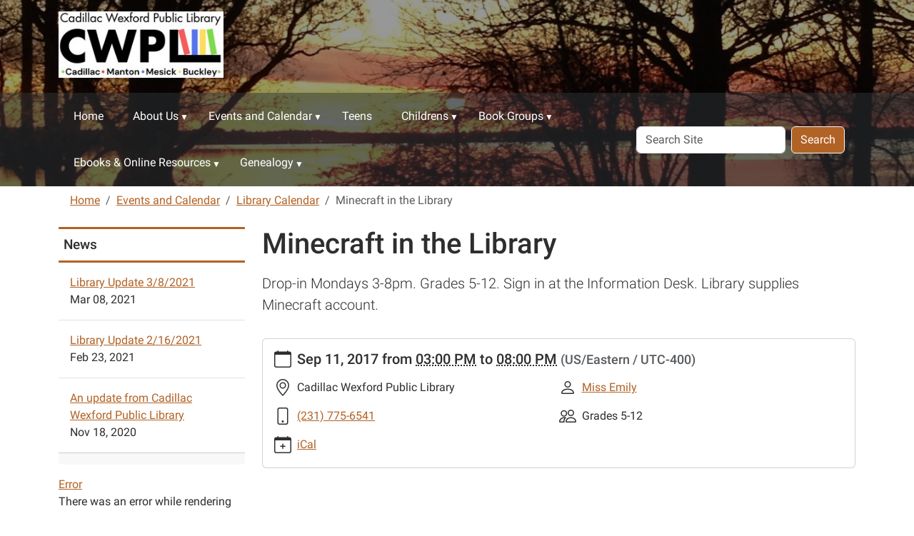

--- FILE ---
content_type: text/html;charset=utf-8
request_url: https://www.cadillaclibrary.org/Calendar/lib-cal/minecraft-in-the-library-12
body_size: 7807
content:
<!DOCTYPE html>
<html xmlns="http://www.w3.org/1999/xhtml" class="h-100" lang="en" xml:lang="en">

<head><meta http-equiv="Content-Type" content="text/html; charset=UTF-8" />
  <title>Minecraft in the Library — Cadillac Wexford Public Library</title>
    <meta name="viewport" content="width=device-width, initial-scale=1" />
    <meta name="theme-color" content="#ffffff" /><style></style><meta charset="utf-8" /><meta name="twitter:card" content="summary" /><meta property="og:site_name" content="Cadillac Wexford Public Library" /><meta property="og:title" content="Minecraft in the Library" /><meta property="og:type" content="website" /><meta property="og:description" content="Drop-in Mondays 3-8pm. Grades 5-12. Sign in at the Information Desk. Library supplies Minecraft account." /><meta property="og:url" content="https://www.cadillaclibrary.org/Calendar/lib-cal/minecraft-in-the-library-12" /><meta property="og:image" content="https://www.cadillaclibrary.org/++resource++plone-logo.svg" /><meta property="og:image:type" content="image/svg+xml" /><meta name="description" content="Drop-in Mondays 3-8pm. Grades 5-12. Sign in at the Information Desk. Library supplies Minecraft account." /><meta name="viewport" content="width=device-width, initial-scale=1.0" /><meta name="generator" content="Plone - https://plone.org/" /><link rel="canonical" href="https://www.cadillaclibrary.org/Calendar/lib-cal/minecraft-in-the-library-12" /><link rel="preload icon" type="image/vnd.microsoft.icon" href="https://www.cadillaclibrary.org/favicon.ico" /><link rel="mask-icon" href="https://www.cadillaclibrary.org/favicon.ico" /><link href="https://www.cadillaclibrary.org/@@search" rel="search" title="Search this site" /><link data-bundle="easyform" href="https://www.cadillaclibrary.org/++webresource++b6e63fde-4269-5984-a67a-480840700e9a/++resource++easyform.css" media="all" rel="stylesheet" type="text/css" /><link data-bundle="mosaic-css" href="https://www.cadillaclibrary.org/++webresource++194c6646-85f9-57d9-9c89-31147d080b38/++plone++mosaic/mosaic.min.css" media="all" rel="stylesheet" type="text/css" /><link data-bundle="plone-fullscreen" href="https://www.cadillaclibrary.org/++webresource++ac83a459-aa2c-5a45-80a9-9d3e95ae0847/++plone++static/plone-fullscreen/fullscreen.css" media="all" rel="stylesheet" type="text/css" /><link href="https://www.cadillaclibrary.org/theme_style.css" media="all" rel="stylesheet" type="text/css" /><script data-bundle="jsalerts" integrity="sha384-uC1GjbHHMxmuv4fgnc9nmFyEE6ZklvpLwdz/9m/Eo1sCk0mUJIa33/uDF8lGgUgQ" src="https://www.cadillaclibrary.org/++webresource++7ecfcf48-cce3-5b68-958b-9648452528b4/++plone++collective.alerts/jsalerts-remote.min.js"></script><script data-bundle="plone-fullscreen" integrity="sha384-yAbXscL0aoE/0AkFhaGNz6d74lDy9Cz7PXfkWNqRnFm0/ewX0uoBBoyPBU5qW7Nr" src="https://www.cadillaclibrary.org/++webresource++6aa4c841-faf5-51e8-8109-90bd97e7aa07/++plone++static/plone-fullscreen/fullscreen.js"></script><script data-bundle="plone" integrity="sha384-10Qe/QrU7Gixx5Q42MBnBA9KQdjKfonEsQ6yZ6ol2Z8D9usXt/Tsa1iTWSAuSXaa" src="https://www.cadillaclibrary.org/++webresource++fed1f233-5888-5282-956c-f4e82a740844/++plone++static/bundle-plone/bundle.min.js"></script><script data-bundle="ploud" integrity="sha384-CtRl/hwZtrrPWS2ruFwNuXM4fUXOEuMSP8X9fPL2oIvdtWJST/9pKbAroBnceqUR" src="https://www.cadillaclibrary.org/++webresource++c056b5fc-decb-58a9-be68-455a4e26b832/++plone++esp.library/ploud-remote.min.js"></script></head>
<body class="col-content col-one frontend icons-on portaltype-event section-Calendar site-Plone subsection-lib-cal subsection-lib-cal-minecraft-in-the-library-12 template-event_view thumbs-on userrole-anonymous viewpermission-view interior" id="visual-portal-wrapper" dir="ltr" data-base-url="https://www.cadillaclibrary.org/Calendar/lib-cal/minecraft-in-the-library-12" data-view-url="https://www.cadillaclibrary.org/Calendar/lib-cal/minecraft-in-the-library-12" data-portal-url="https://www.cadillaclibrary.org" data-i18ncatalogurl="https://www.cadillaclibrary.org/plonejsi18n" data-pat-pickadate="{&quot;date&quot;: {&quot;selectYears&quot;: 200}, &quot;time&quot;: {&quot;interval&quot;: 15 } }" data-pat-plone-modal="{&quot;actionOptions&quot;: {&quot;displayInModal&quot;: false}}"><div class="outer-wrapper flex-shrink-0">
    <a class="visually-hidden-focusable" href="#content">Skip to main content</a>
    <div id="outer-header-wrapper">
      <header id="content-header" class="header-overlay">
        <div class="container d-flex pt-3 flex-column align-items-lg-center flex-lg-row">
        
      
      

    
        <div class="d-flex order-lg-1 col">
          
          <div class="navbar-expand-lg">
            <button class="navbar-toggler navbar-light border-secondary btn btn-primary" type="button" data-bs-toggle="offcanvas" data-bs-target="#offcanvasNavbar" aria-controls="offcanvasNavbar" aria-label="Toggle navigation">
              <span class="navbar-toggler-icon navbar-dark"></span>
            </button>
          </div>
        </div>
        <div id="portal-logo-wrapper" class="pb-3 pe-5 d-flex justify-content-center justify-content-lg-start align-items-center order-lg-0 col col-lg-3">
          <div id="portal-logo" class="order-lg-0"><a href="https://www.cadillaclibrary.org"><img alt="Cadillac Wexford Public Library Logo" title="Cadillac Wexford Public Library" class="img-responsive" src="https://www.cadillaclibrary.org/site-assets/images/sitelogo/@@images/image/site_logo" /></a></div>
        </div>
        <div class="order-lg-2 col-0 col-lg-3 header-left" aria-hidden="true"></div>
      </div>
      </header>
      <div id="mainnavigation-wrapper">
        <div id="mainnavigation">
          <nav class="navbar navbar-expand-lg navbar-barceloneta pat-navigationmarker" id="portal-globalnav-wrapper">
            <div class="container">
              <div class="offcanvas offcanvas-end " tabindex="-1" id="offcanvasNavbar" aria-label="Mobile Navigation">
                <div class="offcanvas-header justify-content-end">
                  <button type="button" class="btn-close btn-close-white text-reset" data-bs-dismiss="offcanvas" aria-label="Close"></button>
                </div>
                <div class="offcanvas-body align-items-center">
                  <ul class="navbar-nav me-auto" id="portal-globalnav">
    <li class="index_html nav-item"><a href="https://www.cadillaclibrary.org" class="state-None nav-link">Home</a></li><li class="about-us has_subtree nav-item"><a href="https://www.cadillaclibrary.org/about-us" class="state-published nav-link" aria-haspopup="true">About Us</a><input id="navitem-about-us" type="checkbox" class="opener" /><label for="navitem-about-us" role="button" aria-label="About Us"></label><ul class="has_subtree dropdown"><li class="about-us-1 nav-item"><a href="https://www.cadillaclibrary.org/about-us/about-us-1" class="state-published nav-link">About Us</a></li><li class="contact-us-1 nav-item"><a href="https://www.cadillaclibrary.org/about-us/contact-us-1" class="state-published nav-link">Contact Us</a></li><li class="location-hours nav-item"><a href="https://www.cadillaclibrary.org/about-us/location-hours" class="state-published nav-link">Branches</a></li><li class="library-policies nav-item"><a href="https://www.cadillaclibrary.org/about-us/library-policies" class="state-published nav-link">Library Policies</a></li><li class="meeting-room-calendars nav-item"><a href="https://www.cadillaclibrary.org/about-us/meeting-room-calendars" class="state-published nav-link">Meeting Room Info</a></li><li class="library-board nav-item"><a href="https://www.cadillaclibrary.org/about-us/library-board" class="state-published nav-link">Library Board Minutes</a></li><li class="employment nav-item"><a href="https://www.cadillaclibrary.org/about-us/employment" class="state-published nav-link">Employment</a></li></ul></li><li class="Calendar has_subtree nav-item"><a href="https://www.cadillaclibrary.org/Calendar" class="state-published nav-link" aria-haspopup="true">Events and Calendar</a><input id="navitem-Calendar" type="checkbox" class="opener" /><label for="navitem-Calendar" role="button" aria-label="Events and Calendar"></label><ul class="has_subtree dropdown"><li class="calendar nav-item"><a href="https://www.cadillaclibrary.org/Calendar/calendar" class="state-published nav-link">Calendar</a></li><li class="events nav-item"><a href="https://www.cadillaclibrary.org/Calendar/events" class="state-published nav-link">Events</a></li><li class="library-closings nav-item"><a href="https://www.cadillaclibrary.org/Calendar/library-closings" class="state-published nav-link">Library Closings</a></li><li class="mesick-events nav-item"><a href="https://www.cadillaclibrary.org/Calendar/mesick-events" class="state-published nav-link">Mesick Events</a></li><li class="manton-events nav-item"><a href="https://www.cadillaclibrary.org/Calendar/manton-events" class="state-published nav-link">Manton Events</a></li></ul></li><li class="teens nav-item"><a href="https://www.cadillaclibrary.org/teens" class="state-published nav-link">Teens</a></li><li class="childrens has_subtree nav-item"><a href="https://www.cadillaclibrary.org/childrens" class="state-published nav-link" aria-haspopup="true">Childrens</a><input id="navitem-childrens" type="checkbox" class="opener" /><label for="navitem-childrens" role="button" aria-label="Childrens"></label><ul class="has_subtree dropdown"><li class="cadillac-programs nav-item"><a href="https://www.cadillaclibrary.org/childrens/cadillac-programs" class="state-published nav-link">Cadillac Programs</a></li><li class="manton-programs nav-item"><a href="https://www.cadillaclibrary.org/childrens/manton-programs" class="state-published nav-link">Manton Programs</a></li><li class="mesick-programs nav-item"><a href="https://www.cadillaclibrary.org/childrens/mesick-programs" class="state-published nav-link">Mesick Programs</a></li></ul></li><li class="book-groups has_subtree nav-item"><a href="https://www.cadillaclibrary.org/book-groups" class="state-published nav-link" aria-haspopup="true">Book Groups</a><input id="navitem-book-groups" type="checkbox" class="opener" /><label for="navitem-book-groups" role="button" aria-label="Book Groups"></label><ul class="has_subtree dropdown"><li class="book-groups nav-item"><a href="https://www.cadillaclibrary.org/book-groups/book-groups" class="state-published nav-link">Book Groups</a></li><li class="register-your-book-group nav-item"><a href="https://www.cadillaclibrary.org/book-groups/register-your-book-group" class="state-published nav-link">Register your Book Group</a></li><li class="kids-book-groups nav-item"><a href="https://www.cadillaclibrary.org/book-groups/kids-book-groups" class="state-published nav-link">Kids Book Groups</a></li></ul></li><li class="eshelf-research has_subtree nav-item"><a href="https://www.cadillaclibrary.org/eshelf-research" class="state-published nav-link" aria-haspopup="true">Ebooks &amp; Online Resources</a><input id="navitem-eshelf-research" type="checkbox" class="opener" /><label for="navitem-eshelf-research" role="button" aria-label="Ebooks &amp; Online Resources"></label><ul class="has_subtree dropdown"><li class="ebooks nav-item"><a href="https://www.cadillaclibrary.org/eshelf-research/ebooks" class="state-published nav-link">Ebooks</a></li><li class="eShelf nav-item"><a href="https://www.cadillaclibrary.org/eshelf-research/eShelf" class="state-published nav-link">eShelf and Research</a></li></ul></li><li class="genealogy has_subtree nav-item"><a href="https://www.cadillaclibrary.org/genealogy" class="state-published nav-link" aria-haspopup="true">Genealogy</a><input id="navitem-genealogy" type="checkbox" class="opener" /><label for="navitem-genealogy" role="button" aria-label="Genealogy"></label><ul class="has_subtree dropdown"><li class="genealogy-1 nav-item"><a href="https://www.cadillaclibrary.org/genealogy/genealogy-1" class="state-published nav-link">Genealogy</a></li><li class="newspapers nav-item"><a href="https://www.cadillaclibrary.org/genealogy/newspapers" class="state-published nav-link">Newspapers</a></li></ul></li>
  </ul>
                  <div id="portal-searchbox">

  <form id="searchGadget_form" action="https://www.cadillaclibrary.org/@@search" role="search" class="d-flex pat-livesearch show_images " data-pat-livesearch="ajaxUrl:https://www.cadillaclibrary.org/@@ajax-search">

    <label class="hiddenStructure" for="searchGadget">Search Site</label>

    <input name="SearchableText" type="text" size="18" id="searchGadget" title="Search Site" placeholder="Search Site" class="searchField form-control me-2" />

    <button class="searchButton btn btn-outline-dark" type="submit">Search</button>

    

  </form>

</div>
                </div>
              </div>
            </div>
          </nav>
        </div>
      </div>
      </div>
    <div id="hero" class="principal">
      <div class="container">
        <div class="gigantic">
        </div>
      </div>
    </div>

    <div id="above-content-wrapper">
      <div id="viewlet-above-content"><div id="global-alert-message" class="pat-alertmessage" data-pat-alertmessage="{&quot;show_in_context&quot;: false, &quot;get_message_view&quot;: &quot;https://www.cadillaclibrary.org/get-global-alert-message&quot;, &quot;cache&quot;: false}"> </div>
<div id="site-alert-message" class="pat-alertmessage" data-pat-alertmessage="{&quot;show_in_context&quot;: false, &quot;get_message_view&quot;: &quot;https://www.cadillaclibrary.org/get-alert-message&quot;, &quot;cache&quot;: false}"> </div>


<nav id="portal-breadcrumbs" aria-label="breadcrumb">
  <div class="container">
    <ol class="breadcrumb">
      <li class="breadcrumb-item"><a href="https://www.cadillaclibrary.org">Home</a></li>
      
        <li class="breadcrumb-item"><a href="https://www.cadillaclibrary.org/Calendar">Events and Calendar</a></li>
        
      
        <li class="breadcrumb-item"><a href="https://www.cadillaclibrary.org/Calendar/lib-cal">Library Calendar</a></li>
        
      
        
        <li class="breadcrumb-item active" aria-current="page">Minecraft in the Library</li>
      
    </ol>
  </div>
</nav>
</div>
    </div>

    <div class="container">
      <div class="row">
        <aside id="global_statusmessage" class="col-12">
      

      <div>
      </div>
    </aside>
      </div>
      <main id="main-container" class="row">
        <section id="portal-column-content">

      

      

        

          <article id="content">

            

              <header>

                <div id="viewlet-above-content-title"><span id="social-tags-body" itemscope="" itemtype="http://schema.org/WebPage" style="display: none">
  <span itemprop="name">Minecraft in the Library</span>
  <span itemprop="description">Drop-in Mondays 3-8pm. Grades 5-12. Sign in at the Information Desk. Library supplies Minecraft account.</span>
  <span itemprop="url">https://www.cadillaclibrary.org/Calendar/lib-cal/minecraft-in-the-library-12</span>
  <span itemprop="image">https://www.cadillaclibrary.org/++resource++plone-logo.svg</span>
</span>


</div>

                
                  <h1>Minecraft in the Library</h1>

                

                <div id="viewlet-below-content-title">
</div>

                
                  <p class="lead">Drop-in Mondays 3-8pm. Grades 5-12. Sign in at the Information Desk. Library supplies Minecraft account.</p>

                

                <div id="viewlet-below-content-description"></div>

              </header>

              <div id="viewlet-above-content-body"></div>

              <div id="content-core">
                
      
        

          <div class="event clearfix" itemscope="" itemtype="https://schema.org/Event">

            <ul class="hiddenStructure">
              <li><a class="url" href="https://www.cadillaclibrary.org/Calendar/lib-cal/minecraft-in-the-library-12" itemprop="url">https://www.cadillaclibrary.org/Calendar/lib-cal/minecraft-in-the-library-12</a></li>
              <li class="summary" itemprop="name">Minecraft in the Library</li>
              <li class="dtstart" itemprop="startDate">2017-09-11T15:00:00-04:00</li>
              <li class="dtend" itemprop="endDate">2017-09-11T20:00:00-04:00</li>
              <li class="description" itemprop="description">Drop-in Mondays 3-8pm. Grades 5-12. Sign in at the Information Desk. Library supplies Minecraft account.</li>
            </ul>

            

  <div class="card event-summary">
    <div class="card-body pb-1">

      <div class="row">
        <div class="col event-when">
          <div class="mb-3 d-flex">
            <div class="meta-icon">
              <svg xmlns="http://www.w3.org/2000/svg" width="16" height="16" fill="currentColor" class="plone-icon icon-inline bi bi-calendar" viewbox="0 0 16 16">
  <path d="M3.5 0a.5.5 0 0 1 .5.5V1h8V.5a.5.5 0 0 1 1 0V1h1a2 2 0 0 1 2 2v11a2 2 0 0 1-2 2H2a2 2 0 0 1-2-2V3a2 2 0 0 1 2-2h1V.5a.5.5 0 0 1 .5-.5M1 4v10a1 1 0 0 0 1 1h12a1 1 0 0 0 1-1V4z"></path>
</svg>
            </div>
            <div>
              <strong class="meta-label">When</strong>
              <p class="card-text h5">
                <span>
                  
  

    

    
      
      
      <span class="datedisplay">Sep 11, 2017</span> from <abbr class="dtstart" title="2017-09-11T15:00:00-04:00">03:00 PM</abbr> to <abbr class="dtend" title="2017-09-11T20:00:00-04:00">08:00 PM</abbr>
    

  


                </span>
                <span class="timezone text-muted small">
                  (US/Eastern / UTC-400)
                </span>
              </p>
            </div>
          </div>
        </div>
      </div>

      <div class="row ">
        

        <div class="row col row-cols-1 row-cols-md-2">

          <div class="col event-location mb-3">
            <div class="d-flex">
              <div class="meta-icon">
                <svg xmlns="http://www.w3.org/2000/svg" width="16" height="16" fill="currentColor" class="plone-icon icon-inline bi bi-geo-alt" viewbox="0 0 16 16">
  <path d="M12.166 8.94c-.524 1.062-1.234 2.12-1.96 3.07A32 32 0 0 1 8 14.58a32 32 0 0 1-2.206-2.57c-.726-.95-1.436-2.008-1.96-3.07C3.304 7.867 3 6.862 3 6a5 5 0 0 1 10 0c0 .862-.305 1.867-.834 2.94M8 16s6-5.686 6-10A6 6 0 0 0 2 6c0 4.314 6 10 6 10"></path>
  <path d="M8 8a2 2 0 1 1 0-4 2 2 0 0 1 0 4m0 1a3 3 0 1 0 0-6 3 3 0 0 0 0 6"></path>
</svg>
              </div>
              <div>
                <strong class="meta-label">Where</strong>
                <p class="card-text" itemprop="location">Cadillac Wexford Public Library</p>
              </div>
            </div>
          </div>

          

          <div class="col event-contact mb-3">
            <div class="d-flex">
              <div class="meta-icon">
                <svg xmlns="http://www.w3.org/2000/svg" width="16" height="16" fill="currentColor" class="plone-icon icon-inline bi bi-person" viewbox="0 0 16 16">
  <path d="M8 8a3 3 0 1 0 0-6 3 3 0 0 0 0 6m2-3a2 2 0 1 1-4 0 2 2 0 0 1 4 0m4 8c0 1-1 1-1 1H3s-1 0-1-1 1-4 6-4 6 3 6 4m-1-.004c-.001-.246-.154-.986-.832-1.664C11.516 10.68 10.289 10 8 10s-3.516.68-4.168 1.332c-.678.678-.83 1.418-.832 1.664z"></path>
</svg>
              </div>
              <div>
                <strong class="meta-label">Contact Name</strong>
                <p class="card-text"><a class="email" href="mailto:oleniczake@cadillaclibrary.org">Miss Emily</a></p>
                
              </div>
            </div>
          </div>

          <div class="col event-phone mb-3">
            <div class="d-flex">
              <div class="meta-icon">
                <svg xmlns="http://www.w3.org/2000/svg" width="16" height="16" fill="currentColor" class="plone-icon icon-inline bi bi-phone" viewbox="0 0 16 16">
  <path d="M11 1a1 1 0 0 1 1 1v12a1 1 0 0 1-1 1H5a1 1 0 0 1-1-1V2a1 1 0 0 1 1-1zM5 0a2 2 0 0 0-2 2v12a2 2 0 0 0 2 2h6a2 2 0 0 0 2-2V2a2 2 0 0 0-2-2z"></path>
  <path d="M8 14a1 1 0 1 0 0-2 1 1 0 0 0 0 2"></path>
</svg>
              </div>
              <div>
                <strong class="meta-label">Contact Phone</strong>
                <p class="card-text"><a href="tel:(231) 775-6541" title="">(231) 775-6541</a></p>
              </div>
            </div>
          </div>

          <div class="col event-attendees mb-3">
            <div class="d-flex">
              <div class="meta-icon">
                <svg xmlns="http://www.w3.org/2000/svg" width="16" height="16" fill="currentColor" class="plone-icon icon-inline bi bi-people" viewbox="0 0 16 16">
  <path d="M15 14s1 0 1-1-1-4-5-4-5 3-5 4 1 1 1 1zm-7.978-1L7 12.996c.001-.264.167-1.03.76-1.72C8.312 10.629 9.282 10 11 10c1.717 0 2.687.63 3.24 1.276.593.69.758 1.457.76 1.72l-.008.002-.014.002zM11 7a2 2 0 1 0 0-4 2 2 0 0 0 0 4m3-2a3 3 0 1 1-6 0 3 3 0 0 1 6 0M6.936 9.28a6 6 0 0 0-1.23-.247A7 7 0 0 0 5 9c-4 0-5 3-5 4q0 1 1 1h4.216A2.24 2.24 0 0 1 5 13c0-1.01.377-2.042 1.09-2.904.243-.294.526-.569.846-.816M4.92 10A5.5 5.5 0 0 0 4 13H1c0-.26.164-1.03.76-1.724.545-.636 1.492-1.256 3.16-1.275ZM1.5 5.5a3 3 0 1 1 6 0 3 3 0 0 1-6 0m3-2a2 2 0 1 0 0 4 2 2 0 0 0 0-4"></path>
</svg>
              </div>
              <div>
                <strong class="meta-label">Attendees</strong>
                <p class="card-text">
                  <span class="text-no-wrap">Grades 5-12</span>
                </p>
              </div>
            </div>
          </div>

          

          

          <div class="col event-add-ical mb-3">
            <div class="d-flex">
              <div class="meta-icon">
                <svg xmlns="http://www.w3.org/2000/svg" width="16" height="16" fill="currentColor" class="plone-icon icon-inline bi bi-calendar-plus" viewbox="0 0 16 16">
  <path d="M8 7a.5.5 0 0 1 .5.5V9H10a.5.5 0 0 1 0 1H8.5v1.5a.5.5 0 0 1-1 0V10H6a.5.5 0 0 1 0-1h1.5V7.5A.5.5 0 0 1 8 7"></path>
  <path d="M3.5 0a.5.5 0 0 1 .5.5V1h8V.5a.5.5 0 0 1 1 0V1h1a2 2 0 0 1 2 2v11a2 2 0 0 1-2 2H2a2 2 0 0 1-2-2V3a2 2 0 0 1 2-2h1V.5a.5.5 0 0 1 .5-.5M1 4v10a1 1 0 0 0 1 1h12a1 1 0 0 0 1-1V4z"></path>
</svg>
              </div>
              <div>
                <strong class="meta-label">Add event to calendar</strong>
                <p class="card-text">
                  <a href="https://www.cadillaclibrary.org/Calendar/lib-cal/minecraft-in-the-library-12/ics_view" rel="nofollow" title="Download this event in iCal format">iCal</a>
                </p>
              </div>
            </div>
          </div>

        </div>

      </div>
    
    </div>
  </div>




            

          </div>

        
      
    
              </div>

              <div id="viewlet-below-content-body">






</div>

            
            <footer>
              <div id="viewlet-below-content">






</div>
            </footer>
          </article>
        
      

      
    </section>
        <aside id="portal-column-one">
        
      
        
  <div class="portletWrapper" id="portletwrapper-706c6f6e652e6c656674636f6c756d6e0a636f6e746578740a2f506c6f6e652f43616c656e6461722f6c69622d63616c0a6e657773" data-portlethash="706c6f6e652e6c656674636f6c756d6e0a636f6e746578740a2f506c6f6e652f43616c656e6461722f6c69622d63616c0a6e657773">

  <div class="card portlet portletNews">

    <div class="card-header">
      News
    </div>

    <div class="card-body">
      <ul>
        
          <li class="portletItem odd">
            <a class="tile" href="https://www.cadillaclibrary.org/Calendar/lib-news/library-update-3-8-2021" title="An update from the library, the library will be open for browsing starting March 10, 2021.">
              
              Library Update 3/8/2021
            </a>
            <time class="portletItemDetails">Mar 08, 2021</time>
          </li>
        
          <li class="portletItem even">
            <a class="tile" href="https://www.cadillaclibrary.org/Calendar/lib-news/library-update-2-16-2021" title="An update from the Library Board of Trustees  of the Cadillac Wexford Public Library and branches.">
              
              Library Update 2/16/2021
            </a>
            <time class="portletItemDetails">Feb 23, 2021</time>
          </li>
        
          <li class="portletItem odd">
            <a class="tile" href="https://www.cadillaclibrary.org/Calendar/lib-news/an-update-from-cadillac-wexford-public-library" title="An update from the Cadillac Wexford Public Library and branches about transitioning to curbside and computer appointments .">
              
              An update from Cadillac Wexford Public Library
            </a>
            <time class="portletItemDetails">Nov 18, 2020</time>
          </li>
        
      </ul>
    </div>

    
    <div class="card-footer"></div>

  </div>


</div>

  <div class="portletWrapper" id="portletwrapper-706c6f6e652e6c656674636f6c756d6e0a636f6e746578740a2f506c6f6e652f43616c656e6461722f6c69622d63616c0a6576656e7473" data-portlethash="706c6f6e652e6c656674636f6c756d6e0a636f6e746578740a2f506c6f6e652f43616c656e6461722f6c69622d63616c0a6576656e7473">
  <section class="portlet portletError">

    <header class="portletHeader">
      <a class="tile" href="#">Error</a>
    </header>
    <section class="portletContent">
      <p>There was an error while rendering the portlet.</p>
    </section>
  </section>

</div>


      
    </aside>
        
      </main>
      <!--/row-->
    </div>
    <!--/container-->

  </div><!--/outer-wrapper --><footer id="portal-footer-wrapper" class="mt-auto">
    <div class="container" id="portal-footer">
      <div class="doormat row">
    
    <div class="col-xs col">
        <p style="text-align: center;"><img alt="" class="image-inline" data-linktype="image" data-scale="large" data-val="34548357c2f84a62a05483a0a76dfa86" height="6" src="https://www.cadillaclibrary.org/orange-line.jpg/@@images/image-800-7ccd1feabbdac3f04ba5a1d91244ed66.jpeg" style="display: block; margin-left: auto; margin-right: auto;" title="orange line.jpg" width="290" /><br /><span style="color: #ff6600;"><a data-linktype="internal" data-val="7f7dbb0e57ea4df5ae4ef5c4e186d00f" href="https://www.cadillaclibrary.org/welcome-to-the-cadillac-wexford-public-library" text="Home" title="Home Page">Home</a>                                       <a data-linktype="internal" data-val="cf75fc4c71a4460882d0f06e6261048d" href="https://www.cadillaclibrary.org/about-us/location-hours/location-and-hours" text="Hours">Hours</a><br /></span></p>
<p style="text-align: center;"><span style="color: #ff6600;"><a data-linktype="internal" data-val="0b411cb9cb828aeea5ca438ab0338260" href="https://www.cadillaclibrary.org/about-us/contact-us-1/contact-us" text="Contact Us  " title="Contact Us">Contact Us</a>                            <a data-linktype="internal" data-val="cf75fc4c71a4460882d0f06e6261048d" href="https://www.cadillaclibrary.org/about-us/location-hours/location-and-hours" text=" Branches"> Branches</a><br /></span></p>
<p style="text-align: center;"><span style="color: #ff6600;"><a data-linktype="internal" data-val="243e066c2f264ce683b7beaea05ca331" href="https://www.cadillaclibrary.org/about-us/employment/employment" text="Employment ">Employment</a>                         <a data-linktype="internal" data-val="77a76f337c29770e05a49be7c8ab6771" href="https://www.cadillaclibrary.org/about-us/meeting-room-calendars/calendars.html" text="Meeting Room">Meeting Room</a><br /></span></p>
<p style="text-align: left;"></p>
<p></p>
      </div><div class="col-xs col">
        <p><img alt="" class="image-inline" data-linktype="image" data-scale="large" data-val="34548357c2f84a62a05483a0a76dfa86" height="6" src="https://www.cadillaclibrary.org/orange-line.jpg/@@images/image-800-7ccd1feabbdac3f04ba5a1d91244ed66.jpeg" style="display: block; margin-left: auto; margin-right: auto;" title="orange line.jpg" width="290" /></p>
<p><a data-linktype="external" data-val="https://cadillaclibrary.biblionix.com/catalog" href="https://cadillaclibrary.biblionix.com/catalog" target="_blank"><img alt="" class="image-inline" data-linktype="image" data-scale="large" data-val="c7c4a0e6fa18463a9c8ff7ff7eb7c5fd" height="54" src="https://www.cadillaclibrary.org/site-assets/images/portals/card-catalog-orange.jpg/@@images/image-800-15dc9d610b135422681c18f90429b905.jpeg" style="display: block; margin-left: auto; margin-right: auto;" title="Card Catalog Orange.jpg" width="200" /></a></p>
<p></p>
<p></p>
<p style="text-align: center;"><img alt="" class="image-inline" data-linktype="image" data-scale="large" data-val="3766c3abd7ce4df893278311466d6d48" height="87" src="https://www.cadillaclibrary.org/site-assets/images/portals/imls_logo_black.jpg/@@images/image-800-eb238b33c26382bea911bcb1fb79cbec.jpeg" title="IMLS_Logo_Black.jpg" width="192" /><br /><span>This project was made possible in part <br />by the Institute of Museum and Library Services.</span></p>
      </div><div class="col-xs col">
        <p><img alt="" class="image-inline" data-linktype="image" data-scale="large" data-val="34548357c2f84a62a05483a0a76dfa86" height="6" src="https://www.cadillaclibrary.org/orange-line.jpg/@@images/image-800-7ccd1feabbdac3f04ba5a1d91244ed66.jpeg" style="display: block; margin-left: auto; margin-right: auto;" title="orange line.jpg" width="290" /></p>
<p style="text-align: center;"><span style="color: #ff6600;">CONNECT WITH US</span></p>
<p style="text-align: center;"><span style="color: #ff6600;"><a data-linktype="external" data-val="https://www.facebook.com/pages/Cadillac-Wexford-Public-Library/187454758299" href="https://www.facebook.com/pages/Cadillac-Wexford-Public-Library/187454758299" target="_blank"><img alt="" class="image-inline" data-linktype="image" data-scale="large" data-val="cf34b08f87194e169425c2dc4d9521dd" height="38" src="https://www.cadillaclibrary.org/site-assets/images/portals/facebook.jpg/@@images/image-800-652067f373113c63df567d90504640f7.jpeg" title="facebook.jpg" width="38" /></a>    <a data-linktype="external" data-val="https://www.pinterest.com/cwpl/" href="https://www.pinterest.com/cwpl/" target="_blank"><img alt="" class="image-inline" data-linktype="image" data-scale="large" data-val="0b52216a7a7744e78af17d99ea0979ce" height="38" src="https://www.cadillaclibrary.org/site-assets/images/portals/pintrest.png/@@images/image-800-fa0a21e0cd0bfe44a32e02704a556d27.png" title="Pintrest.png" width="42" /></a>     <a data-linktype="external" data-val="https://instagram.com/cadillaclibrary/" href="https://instagram.com/cadillaclibrary/"><img alt="" class="image-inline" data-linktype="image" data-scale="" data-val="c0714f284774449bb4e43f5460e36a93" height="40" src="https://www.cadillaclibrary.org/site-assets/images/portals/instagram.jpg/@@images/image-0-0db5f0a350a9e757b7936c9933f87051.jpeg" title="instagram.jpg" width="40" /></a></span></p>
<p style="text-align: center;"><span style="color: #ff6600;">Cadillac Wexford Public Library<br />411 S. Lake St.<br />Cadillac, MI 49601<br />231-775-6541</span></p>
      </div>
  </div>
      
      
      
    </div>
  <div id="portal-anontools">
  <ul class="list-inline">
    <li class="list-inline-item">
      <a title="Log in (Staff only)" href="https://www.cadillaclibrary.org/login" id="personaltools-login" icon="plone-login" class="pat-plone-modal" data-pat-plone-modal="{}">Log in (Staff only)</a>
    </li>
  </ul>
</div></footer><div id="plone-analytics"><!-- Matomo -->
<script>
  var _paq = window._paq = window._paq || [];
  /* tracker methods like "setCustomDimension" should be called before "trackPageView" */
  _paq.push(['trackPageView']);
  _paq.push(['enableLinkTracking']);
  (function() {
    var u="//analytics.ploud.app/";
    _paq.push(['setTrackerUrl', u+'matomo.php']);
    _paq.push(['setSiteId', '24']);
    var d=document, g=d.createElement('script'), s=d.getElementsByTagName('script')[0];
    g.async=true; g.src=u+'matomo.js'; s.parentNode.insertBefore(g,s);
  })();
</script>
<!-- End Matomo Code -->
</div><div id="plone-analytics"><!-- Google tag (gtag.js) -->
<script async="" src="https://www.googletagmanager.com/gtag/js?id=G-QR21MFTH84"></script>
<script>
  window.dataLayer = window.dataLayer || [];
  function gtag(){dataLayer.push(arguments);}
  gtag('js', new Date());

  gtag('config', 'G-QR21MFTH84');
</script></div></body>

</html>

--- FILE ---
content_type: text/javascript; charset=utf-8
request_url: https://www.cadillaclibrary.org/++webresource++7ecfcf48-cce3-5b68-958b-9648452528b4/++plone++collective.alerts/chunks/41.33c8912c55fdecffae52.min.js
body_size: 209
content:
(self.webpackChunkcollective_alerts=self.webpackChunkcollective_alerts||[]).push([[41],{41:(e,l,c)=>{Promise.all([c.e(447),c.e(100)]).then(c.bind(c,573))}}]);
//# sourceMappingURL=41.33c8912c55fdecffae52.min.js.map